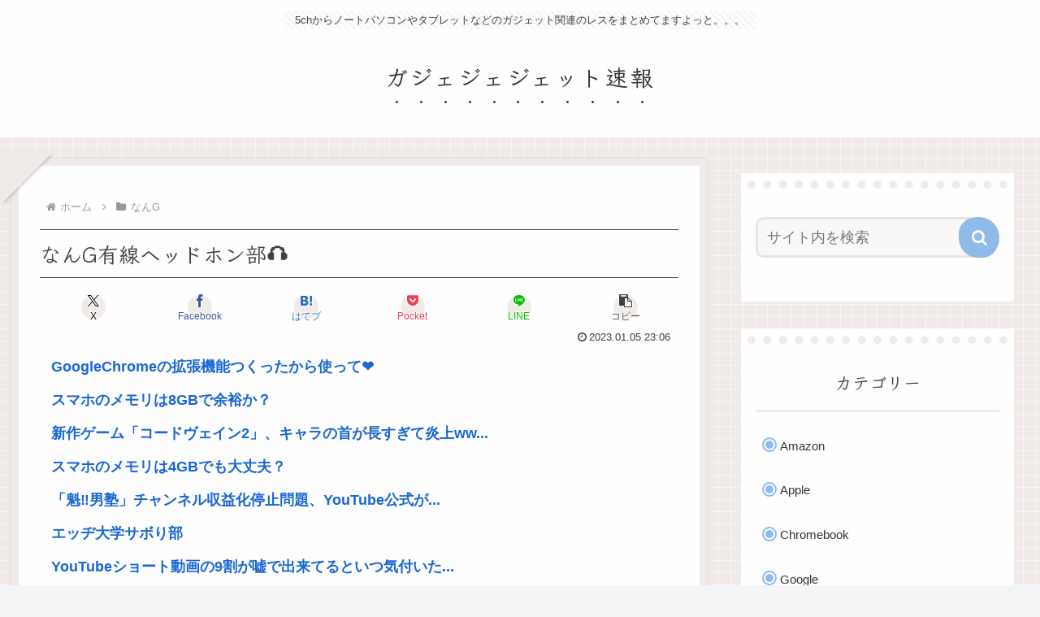

--- FILE ---
content_type: text/html; charset=utf-8
request_url: https://www.google.com/recaptcha/api2/aframe
body_size: 268
content:
<!DOCTYPE HTML><html><head><meta http-equiv="content-type" content="text/html; charset=UTF-8"></head><body><script nonce="4dK6jsFWKpFh3XJHAUtXRQ">/** Anti-fraud and anti-abuse applications only. See google.com/recaptcha */ try{var clients={'sodar':'https://pagead2.googlesyndication.com/pagead/sodar?'};window.addEventListener("message",function(a){try{if(a.source===window.parent){var b=JSON.parse(a.data);var c=clients[b['id']];if(c){var d=document.createElement('img');d.src=c+b['params']+'&rc='+(localStorage.getItem("rc::a")?sessionStorage.getItem("rc::b"):"");window.document.body.appendChild(d);sessionStorage.setItem("rc::e",parseInt(sessionStorage.getItem("rc::e")||0)+1);localStorage.setItem("rc::h",'1768447661705');}}}catch(b){}});window.parent.postMessage("_grecaptcha_ready", "*");}catch(b){}</script></body></html>

--- FILE ---
content_type: application/javascript
request_url: https://sync.shinobi.jp/v2/sync/ne?t=js&r=https%3A%2F%2Fx9.shinobi.jp%2Ftrack%3Fcid%3D453134535%26ref%3D%26jsref%3Dhttps%253A%252F%252Fgajejeje.com%252F15335%252F%26time%3D1768447659284%26x9uid%3Df42f076d-65a6-4f2f-8a98-aca786ff2f5d%26imuid%3Dnull%26picked%3D%257B%2522453134535-103%2522%253A%257B%2522language%2522%253A%2522en-US%2540posix%2522%252C%2522session_id%2522%253A%25226eb915e1-84f8-4869-86de-25406c29c494%2522%257D%257D%26callback%3D__chikayo__.callback.C_1768447659282_5261%26uid%3D
body_size: 27
content:
__chikayo__.callback.C_1768447659282_5261('6ff8366a-f78e-44b6-8b7d-9a2a562b3171');

--- FILE ---
content_type: text/javascript;charset=utf-8
request_url: https://rcm.shinobi.jp/r/00e83e99fc7f999d7ff0ce6c8aa7cd22
body_size: 12451
content:
if(! window.NT_RMD_AUD_ITEMS){window.NT_RMD_AUD_ITEMS = {};};(function(item){window.NT_RMD_AUD_ITEMS[item.source_key] = item;if(window.NT_RMD_AUD_CORE_ENGINE){window.NT_RMD_AUD_CORE_ENGINE.run();}})({"id":161371,"user_id":1710,"source_key":"00e83e99fc7f999d7ff0ce6c8aa7cd22","rss_feeds":[{"id":144659,"site_url":"https://logisoku.com","site_title":"ロジカル速報","favicon":"https://logisoku.com/wp-content/uploads/2020/04/cropped-android-chrome-512x512-1-32x32.png"},{"id":153377,"site_url":"https://nerdsoku.com","site_title":"ナード速報","favicon":"https://nerdsoku.com/wp-content/uploads/2021/04/cropped-android-chrome-512x512-1-32x32.png"},{"id":161568,"site_url":"https://u2chan.com","site_title":"うつーちゃんねる","favicon":"https://u2chan.com/wp-content/uploads/2022/08/cropped-favicon-32x32.jpg"}],"html_template":null,"carousel_settings":null,"popup_settings":null,"recommends":[{"id":1943900760,"title":"GoogleChromeの拡張機能つくったから使って❤","rssid":153377,"url":"https://nerdsoku.com/archives/110959","images":["https://nerdsoku.com/wp-content/uploads/2026/01/DpnP7veKp4cm1768445159.jpg","https://s.wordpress.com/mshots/v1/https%3A%2F%2Fwww.youtube.com%2Fwatch%3Fv%3DzYWOaxR73kw?w=160&h=90","https://lh3.googleusercontent.com/DEGt5GjhBJmH1-DqCQpbs7uRtGcWackYSNWJhx5CFFvXa2WsNvHTJD0_UjEmr_pg5cAo2wCF9BV9Yf2MsJPYnYKoNw=s128-rj-sc0x00ffffff","https://s.wordpress.com/mshots/v1/https%3A%2F%2Fwww.youtube.com%2Fwatch%3Fv%3DYx3kljuRc5Q?w=160&h=90"],"defaultimage":null,"content":"1 : 2026/01/15(木) 10:51:48.173 ID:dUK2Y2Hz0 https://chromewebstore.google.com/detail/ghostonthesearchbar/fdgogmhidfjhhmdjjppfmcckbdagkkje?authuser=0&hl=ja Googleなど８つの検索エンジンと、Wikipediaなど２０以上のサイト内検索機能にワンアクションでアクセス ４５回検索すると木が１本植えられるEcosia、検索のプライバシーが保護されるDuckDuckGo、もちろん安定のGoogle検索など、８つの検索エンジンの他にも、WIKIPEDIAやAMAZONなどのサイト内検索、インスタグラムやＹｏｕＴｕｂｅなどのＳＮＳ内検索まで、ほぼワンアクションで実行。 キーには複数の検索エンジンを割り当てることができます。 ぬりかべの審査が遅いからちょっと伸びてるこれ宣伝させてください❤ 2 : 2026/01/15(木) 10:52:38.443 ID:dUK2Y2Hz0 正直VIPかReddit以外で宣伝しても無意味だからRedditで宣伝しても怒られない所教えてほしい❤ 3 : 2026/01/15(木) 10:52:59.138 ID:MmvbldXh0 (´・ω・`)スマホぶっ壊れた 5 : 2026/01/15(木) 10:53:46.054 ID:dUK2Y2Hz0 &gt;&gt;3 マジで？　超やべぇじゃん 4 : 2026/01/15(木) 10:53:33.734 ID:jamXEiYj0 よくわからんけど ワンアクションで複数の検索エンジンで調べることができるってこと？ 6 : 2026/01/15(木) 10:55:15.578 ID:dUK2Y2Hz0 &gt;&gt;4 はいそうです。検索エンジンだけじゃなくてYouTubeとニコニコで同時検索とか、WIKIとQUORAで同時検索とかもできますよ ページ移動無しで検索バーを呼び出すだけってのもできるんで、その場合はワンアクションじゃないけどいちいちWIKIとかのページで単語検索するより楽だと思います。 7 : 2026/01/15(木) 10:56:26.363 ID:jamXEiYj0 つべとニコニコ同時検索は便利そう 8 : 2026/01","date":1768445160,"like":0,"rt":0,"hateb":0,"sitename":"ナード速報","subimage":null,"display_order":0},{"id":1943894746,"title":"スマホのメモリは8GBで余裕か？","rssid":144659,"url":"https://logisoku.com/249390","images":null,"defaultimage":null,"content":"1 : 2026/01/15(木) 10:33:44.48 ID:Ry9VL0nq0 税込19,900円 Blackview SHARK 6 - MonoBookmonobook.org 2 : 2026/01/15(木 […]","date":1768443431,"like":0,"rt":0,"hateb":0,"sitename":"ロジカル速報","subimage":"https://logisoku.com/wp-content/uploads/2026/01/XRyDimH4jTQl1768443430.jpg","display_order":0},{"id":1943898544,"title":"新作ゲーム「コードヴェイン2」、キャラの首が長すぎて炎上www","rssid":161568,"url":"https://u2chan.com/57945/","images":null,"defaultimage":null,"content":"1 : 2026/01/15(木) 11:07:23.444 ID:0sZOsDbrR https://news.denfaminicogamer.jp/kikakuthetower/260105u 2 : 2026/0 […]","date":1768443399,"like":0,"rt":0,"hateb":0,"sitename":"うつーちゃんねる","subimage":"https://u2chan.com/wp-content/uploads/2026/01/DGU43lmfYCoH1768443393.jpg","display_order":0},{"id":1943900761,"title":"スマホのメモリは4GBでも大丈夫？","rssid":153377,"url":"https://nerdsoku.com/archives/110956","images":["https://nerdsoku.com/wp-content/uploads/2026/01/BcW71b1ObwQZ1768442438.jpg","https://s.wordpress.com/mshots/v1/https%3A%2F%2Fmonobook.org%2Fwiki%2FOPPO_A5x?w=160&h=90","https://nerdsoku.com/wp-content/uploads/2026/01/cmEO7Xjn2zvI1768442440.jpg"],"defaultimage":null,"content":"1 : 2026/01/15(木) 10:04:59.85 ID:XHoYLaWo0 税込17,820円 OPPO A5x - MonoBook monobook.org 3 : 2026/01/15(木) 10:06:32.20 ID:T/XC0Bqj0 2台目3台目ならありだよな 4 : 2026/01/15(木) 10:06:40.39 ID:k426ciQ50 ゲームしないならな 5 : 2026/01/15(木) 10:06:52.86 ID:9+klcK9e0 メモリ4GBだと二段階認証できない 17 : 2026/01/15(木) 10:12:54.57 ID:Ir+x13Xm0 &gt;&gt;5 これ結構問題なのにね 何も知らない年配者こまるだろうに 35 : 2026/01/15(木) 10:37:35.59 ID:0hZQdBQU0 &gt;&gt;5 ほほう？知らんかった そりゃ困るな 36 : 2026/01/15(木) 10:37:54.73 ID:r7+pmuR80 &gt;&gt;5 マジかサブ機でも致命的やん 7 : 2026/01/15(木) 10:07:15.68 ID:vQ9IIlwV0 512MBあれば大丈夫ってこち亀で言ってた 8 : 2026/01/15(木) 10:07:16.69 ID:9+klcK9e0 二段階認証の認証コードを見るのにGmailアプリを開くと元のアプリがメモリ不足でタスクキルされてる 14 : 2026/01/15(木) 10:12:34.79 ID:sLHxQIfO0 &gt;&gt;8 これな 認証コードをコピペできない au公式アプリまじでクソ 9 : 2026/01/15(木) 10:07:47.69 ID:9+klcK9e0 6GBだと劇的に変わる 10 : 2026/01/15(木) 10:08:58.36 ID:6EOZZ0J20 そう、iPhoneならね 11 : 2026/01/15(木) 10:09:10.28 ID:7WVBduMq0 メモリとGPUはケチるな 12 : 2026/01/15(木) 10:09:31.75 ID:7WVBduMq0 CPUとカメラはケチれ 15 : 2026/01/15(木) 10:12:41.63 ID:XNC+iZfc0 検索と通話とメッセ","date":1768442441,"like":0,"rt":0,"hateb":0,"sitename":"ナード速報","subimage":null,"display_order":0},{"id":1943900762,"title":"「魁‼︎男塾」チャンネル収益化停止問題、YouTube公式が調査へ 「貴殿の対応に感謝する!!」","rssid":153377,"url":"https://nerdsoku.com/archives/110952","images":["https://nerdsoku.com/wp-content/uploads/2026/01/xvNPg4NiLe7k1768442435.jpg"],"defaultimage":null,"content":"1 : 2026/01/15(木) 10:02:24.85 ID:2tfxUudu0 「男塾」チャンネル収益化停止問題、YouTubeが調査へ　「貴殿の対応に感謝する!!」（ITmedia NEWS） https://news.yahoo.co.jp/articles/8a364703a4df2870063c155ac03972b2fea7002e 2 : 2026/01/15(木) 10:03:20.18 ID:Umw1PQHA0 調査！？いやすぐ解除しろよｗｗｗｗｗ 3 : 2026/01/15(木) 10:04:33.29 ID:cS5u8dbx0 そんなチャンネルあったのかよ 4 : 2026/01/15(木) 10:05:04.90 ID:cXA0sl0W0 知っているのか！？雷電！！ 5 : 2026/01/15(木) 10:05:57.20 ID:0ETVRFgJM 民明書房 ← デマの流布でNG 16 : 2026/01/15(木) 10:16:35.68 ID:RffT6HET0 &gt;&gt;5 あー、これかあ 6 : 2026/01/15(木) 10:08:10.37 ID:S6S3Q12b0 ネトウヨが好きな漫画 8 : 2026/01/15(木) 10:11:49.35 ID:r2h8gSmY0 もう一回リメイクでアニメ化しろ OPはYOASOBIかadoで頼む 10 : 2026/01/15(木) 10:13:39.43 ID:zh3vCxRH0 →ハーケンクロイツ丸 11 : 2026/01/15(木) 10:14:09.24 ID:VHtJUuKed 他の動画とバッティングしたんじゃね 著作権侵害を放置するからこうなる 12 : 2026/01/15(木) 10:14:13.06 ID:vRFpRkGd0 ＞＞「目を覚ませYouTube!!」「貴殿達こそ量産型のシステムで審査しているんじゃないのか??」 これは随分辛口だｗｗｗ 13 : 2026/01/15(木) 10:14:53.22 ID:8rsJIHPJ0 有名なところだから動くけど 無名が同じようにつぶやいてもなにもしないんだろうな 14 : 2026/01/15(木) 10:15:50.82 ID:LLK+MqqN0 ウクライナの戦況動画もことごとく削除されてたな 毎日戦","date":1768442436,"like":0,"rt":0,"hateb":0,"sitename":"ナード速報","subimage":null,"display_order":0},{"id":1943894747,"title":"エッヂ大学サボり部 ","rssid":144659,"url":"https://logisoku.com/249387","images":null,"defaultimage":null,"content":"1 : 2026/01/15(木) 10:11:14.882 ID:keJaLHuNB 大学行けてるか？ワイは行けてない 2 : 2026/01/15(木) 10:12:13.511 ID:K3HZ9vypT 授業少なす […]","date":1768441545,"like":0,"rt":0,"hateb":0,"sitename":"ロジカル速報","subimage":"https://logisoku.com/wp-content/uploads/2021/10/2.png","display_order":0},{"id":1943894748,"title":"YouTubeショート動画の9割が嘘で出来てるといつ気付いた？","rssid":144659,"url":"https://logisoku.com/249385","images":null,"defaultimage":null,"content":"1 : 2026/01/15(木) 08:39:36.03 ID:v54NS0MQ0 YouTubeショート元旦から毎日投稿してわかったバズる動画・死ぬ動画https://note.com/nemchan_nel/n/n […]","date":1768441542,"like":0,"rt":0,"hateb":0,"sitename":"ロジカル速報","subimage":"https://logisoku.com/wp-content/uploads/2026/01/xEEiOkX308Oc1768441541.jpg","display_order":0},{"id":1943898545,"title":"フィフィ「私の事利用してる辛い」河合ゆうすけ「両思いだし安心してよ」またもやLINE流出www","rssid":161568,"url":"https://u2chan.com/57938/","images":null,"defaultimage":null,"content":"1 : 2026/01/15(木) 09:59:05.875 ID:O2tVdhAjL 2 : 2026/01/15(木) 09:59:28.253 ID:O2tVdhAjL 3 : 2026/01/15(木) 09 […]","date":1768440656,"like":0,"rt":0,"hateb":0,"sitename":"うつーちゃんねる","subimage":"https://u2chan.com/wp-content/uploads/2026/01/ZKxXGDUXrX9q1768440646.jpg","display_order":0},{"id":1943898546,"title":"SNSで自分が変なコメント、変な投稿してないか不安にならない？","rssid":161568,"url":"https://u2chan.com/57932/","images":null,"defaultimage":null,"content":"1 : 2026/01/15(木) 09:31:09.482 ID:m8j0oI2x0 不安です 3 : 2026/01/15(木) 09:31:47.765 ID:i0i1Yz8IM 例えばどんな？ 4 : 2026/ […]","date":1768440644,"like":0,"rt":0,"hateb":0,"sitename":"うつーちゃんねる","subimage":"https://u2chan.com/wp-content/uploads/2026/01/g4Bs9XN0YfTI1768440643.jpg","display_order":0},{"id":1943889689,"title":"大手スマホメーカー社長「2026年はスマホ値上げの年に…性能競争は終わる」","rssid":153377,"url":"https://nerdsoku.com/archives/110949","images":["https://nerdsoku.com/wp-content/uploads/2026/01/CT7hTKFRRo181768439817.jpg"],"defaultimage":null,"content":"1 : 2026/01/15(木) 10:00:11.15 ID:ZWGPZ5aD0 Nothing共同創業者が示唆、2026年はスマホ値上げの年に　性能競争は終焉へ https://sumahodigest.com/?p=51661 スマートフォン価格の上昇が避けられない状況になりつつあります。Nothingの共同創業者でCEOのCarl Pei氏は、2026年に向けてスマートフォン市場が大きな転換点を迎えるとの見解を示しました。背景にあるのは、メモリ価格の急騰と、それに伴う業界構造の変化です。 メモリ価格の高騰で前提が崩れるスマホ業界 Pei氏はLinkedInやXへの投稿で、これまでスマートフォン業界を支えてきた前提が崩れたと説明しています。過去15年にわたり、メモリやディスプレイといった主要部品は、短期的な変動はあっても長期的には安くなる傾向がありました。そのため、価格を大きく上げることなく、毎年のようにスペックを向上させることが可能だったというわけです。 しかし2026年は状況が一変するとしています。メモリ価格が前例のない水準で高騰し、このモデルが成り立たなくなったことで、スマートフォン全体の価格上昇は避けられないとの見方を示しました。すでにSamsungやXiaomiなども、来年以降の端末価格が上がる可能性を示唆しています。 48 : 2026/01/15(木) 10:00:59.67 ID:Fg9ixc7L0 今のうちにGalaxy買っといた方がええか？ 50 : 2026/01/15(木) 10:02:00.40 ID:Nhz3abvO0 nothingのポジショントーク 51 : 2026/01/15(木) 10:02:05.50 ID:sKRSMeWg0 俺のスマホ四台同時に膨れてるのに…… 56 : 2026/01/15(木) 10:03:16.63 ID:i/6lV6I80 &gt;&gt;51 複数台持ちは少しずつ入れ替えてくもんだろw 52 : 2026/01/15(木) 10:02:07.72 ID:i/6lV6I80 おいおいXiaomi17ultra期待してんのによ 53 : 2026/01/15(木) 10:02:23.17 ID:OGwEu1QA0 同じXperia5年使ってるけどそろそろまずいか 54 : 2026/01/15","date":1768439818,"like":0,"rt":0,"hateb":0,"sitename":"ナード速報","subimage":null,"display_order":0},{"id":1943894749,"title":"普通のネット民「残クレはありえんわ、残クレやってる奴探して叩かなきゃ…」エッヂ民「別に選択肢のうちでしょ」","rssid":144659,"url":"https://logisoku.com/249382","images":null,"defaultimage":null,"content":"1 : 2026/01/15(木) 09:33:28.129 ID:3n7E4iTqu 何故… 2 : 2026/01/15(木) 09:33:41.145 ID:3n7E4iTqu 何故世間とこうも違うのか 3 : 2 […]","date":1768438825,"like":0,"rt":0,"hateb":0,"sitename":"ロジカル速報","subimage":"https://logisoku.com/wp-content/uploads/2021/10/2.png","display_order":0},{"id":1943886479,"title":"フィフィ（49）「行為中の動画はこの世に実在する」","rssid":161568,"url":"https://u2chan.com/57929/","images":null,"defaultimage":null,"content":"1 : 2026/01/15(木) 08:39:54.632 ID:1UE7cBfQ1 https://video.twimg.com/ext_tw_video/2011471237353250816/pu/vid/av […]","date":1768437104,"like":0,"rt":0,"hateb":0,"sitename":"うつーちゃんねる","subimage":"https://u2chan.com/wp-content/uploads/2026/01/SPBaT7Qedddy1768437103.jpg","display_order":0},{"id":1943889690,"title":"「ご自由にどうぞ」とエッチなDVDを公共の場に放置した疑い。防犯カメラで特定。67歳男を逮捕","rssid":153377,"url":"https://nerdsoku.com/archives/110946","images":["https://nerdsoku.com/wp-content/uploads/2026/01/pkvUTCyV4puY1768436155.jpg"],"defaultimage":null,"content":"1 : 2026/01/15(木) 09:01:50.73 ID:Uet5Ou+n0 「元気な男性ご自由にどうぞ」わいせつＤＶＤをコインランドリーやコンビニに置いた男を逮捕 わいせつなＤＶＤをコインランドリーなどに置いたとして、徳島県警少年女性安全対策課と小松島署は１４日、 徳島県美馬市脇町、建設会社役員の男（６７）をわいせつ電磁的記録記録媒体陳列容疑で逮捕した。容疑を否認しているという。 発表では、男は昨年１２月９日午前３時頃、小松島市小松島町内のコインランドリーの机上や、 同市堀川町のコンビニエンスストアの店舗内に、わいせつな画像や映像が記録され、 「元気な男性ご自由にどうぞ」と表示したＤＶＤ計２枚を置いた疑い。防犯カメラの画像などで男を特定した。県警が動機などを調べている。 https://www.yomiuri.co.jp/national/20260114-GYT1T00376/ 2 : 2026/01/15(木) 09:02:46.39 ID:GrAEN0kh0 今どきDVDでエ口を鑑賞すると思ってる悲しき67歳 7 : 2026/01/15(木) 09:04:21.33 ID:9fDbeTBQ0 &gt;&gt;2 エ口3次同人とかはDVDとかで売ってるだろ 17 : 2026/01/15(木) 09:06:49.85 ID:GrAEN0kh0 &gt;&gt;7 買ってるの老人だろ 3 : 2026/01/15(木) 09:02:49.25 ID:ZC/iDuqu0 誰が使ったかわからない中古品 なんかいるか 5 : 2026/01/15(木) 09:04:00.08 ID:ndVTFCUh0 警察は悪魔かよ 6 : 2026/01/15(木) 09:04:15.43 ID:2nKw89TK0 &gt;&gt;1 俺ならありがとうございますって大喜びしたけどな 8 : 2026/01/15(木) 09:04:51.57 ID:+ab+w7C80 やさしい人だよ 9 : 2026/01/15(木) 09:05:12.02 ID:RCYZWir0M ただの篤志家でワロタ 10 : 2026/01/15(木) 09:05:23.08 ID:b950sonA0 うちDVD再生できる機器が中古PCから取り外して外付けケースに入れたDVDマルチドライブしかないな","date":1768436157,"like":0,"rt":0,"hateb":0,"sitename":"ナード速報","subimage":null,"display_order":0},{"id":1943886480,"title":"Grok終了。イーロンマスク「ビキニや露出の多い服に編集できないようにした。有料会員含めてな」規制へ","rssid":161568,"url":"https://u2chan.com/57926/","images":null,"defaultimage":null,"content":"1 : 2026/01/15(木) 08:32:23.175 ID:o4bHtTxLL https://x.com/safety/status/2011573102485127562おわりや 2 : 2026/01/15 […]","date":1768435290,"like":0,"rt":0,"hateb":0,"sitename":"うつーちゃんねる","subimage":"https://u2chan.com/wp-content/uploads/2026/01/P21pYXHF6jPz1768435288.jpg","display_order":0},{"id":1943882557,"title":"最も使いにくいwindowsのOSwww","rssid":144659,"url":"https://logisoku.com/249380","images":null,"defaultimage":null,"content":"1 : 2026/01/15(木) 08:39:02.108 ID:mv3iv/xDS ぶっちぎりで11 2 : 2026/01/15(木) 08:39:11.330 ID:mv3iv/xDS このゴミなんとかなんないの […]","date":1768435272,"like":0,"rt":0,"hateb":0,"sitename":"ロジカル速報","subimage":"https://logisoku.com/wp-content/uploads/2026/01/ox0GbrQ426np1768435271.jpg","display_order":0},{"id":1943882558,"title":"アトピー患者がショート動画の「ステロイドは止めよう」を鵜呑みにした結果w→","rssid":144659,"url":"https://logisoku.com/249377","images":null,"defaultimage":null,"content":"1 : 2026/01/15(木) 08:43:46.08 ID:otKJMZXaM https://sakechazuke.com/sakechazuke.com 2 : 2026/01/15(木) 08:44:29. […]","date":1768435270,"like":0,"rt":0,"hateb":0,"sitename":"ロジカル速報","subimage":"https://logisoku.com/wp-content/uploads/2026/01/UIepIfXfllx31768435269.jpg","display_order":0},{"id":1943876309,"title":"玉川、水を受けてもブチギレ","rssid":161568,"url":"https://u2chan.com/57923/","images":null,"defaultimage":null,"content":"1 : 2026/01/15(木) 08:00:36.946 ID:1e5G4RSap ■イラン反政府デモ 死者3000人以上に■高市総理が与党幹部に”衆院解散”を伝達…宮城１区に立候補予定の4人を取材■シニア世代の起業 […]","date":1768433455,"like":0,"rt":0,"hateb":0,"sitename":"うつーちゃんねる","subimage":"https://u2chan.com/wp-content/uploads/2022/08/thumb.jpg","display_order":0},{"id":1943878399,"title":"ネトフリのWBC独占放送、日本が不満と米紙報道「多くの子どもが大谷から刺激を受ける機会を奪われた」","rssid":153377,"url":"https://nerdsoku.com/archives/110943","images":["https://s.wordpress.com/mshots/v1/https%3A%2F%2Fnews.yahoo.co.jp%2Farticles%2F1425ce7e59d8774f701e57d244727c31177bec0d?w=160&h=90","https://nerdsoku.com/wp-content/uploads/2026/01/r9QZpGxQOs4Z1768432550.jpg"],"defaultimage":null,"content":"1 : 2026/01/15(木) 07:53:34.79 ID:F8+AQTl+0 ネットフリックスのWBC独占放送、日本が不満と米紙報道「日本では比較的新しい概念」 米紙ニューヨーク・ポスト電子版は12日（日本時間13日）、3月に開催される第6回WBCをネットフリックスが日本で独占放送することについて 「日本はネットフリックスのWBC独占放送に不満」と題した記事を掲載した。 WBCの日本戦はこれまで地上波で放送されていたが、今大会は米動画配信大手のネットフリックスが約150億円もの 資金を投入して全試合の独占放送権を取得した。 「テレビでのスポーツ観戦にお金を払うこと、そもそもテレビで何かを見るためにお金を払うこと自体が、日本では比較的新しい概念である。 野球やサッカーの放送は近年、徐々に有料サービスに移行しつつあるが、主要な国際大会の代表戦は無料で視聴できる状態が続いている」 と現状を伝えた。「日本では、ネットフリックスの金額は比較的安い。広告付きプランは月額6ドル以下、標準サービスでも10ドル以下だが、 価格が問題ではない」とし「年配のファンがネットフリックスを導入できるだろうか？　WBCを観戦できる子どもが減り、 大谷がかつてイチローが世界に挑む姿を見て刺激を受けたように、多くの子どもが大谷から刺激を受ける機会を奪われないだろうか？」 と懸念点を挙げた。 ネットフリックスのWBC独占放送、日本が不満と米紙報道「日本では比較的新しい概念」（日刊スポーツ） - Yahoo!ニュース 　米紙ニューヨーク・ポスト電子版は12日（日本時間13日）、3月に開催される第6回WBCをネットフリックスが日本で独占放送することについて「日本はネットフリックスのWBC独占放送に不満」と題した記事 news.yahoo.co.jp 2 : 2026/01/15(木) 07:54:47.82 ID:J4tmJMt/0 良いんじゃないのカネ払ってまで観たく無いという事だよ 3 : 2026/01/15(木) 07:54:51.29 ID:V+9T2TfK0 不平不満を言うよりも 4 : 2026/01/15(木) 07:55:32.59 ID:ipFtHW880 ありがとうアメリカ 5 : 2026/01/15(木) 07:55:35.35 ID:P+LgmF2E0 子供は野球なんか","date":1768432551,"like":0,"rt":0,"hateb":0,"sitename":"ナード速報","subimage":null,"display_order":0},{"id":1943876310,"title":"〒270-2203 千葉県松戸市六高台2-78-3 在住の長谷川亮太と唐澤貴洋56す","rssid":161568,"url":"https://u2chan.com/57921/","images":null,"defaultimage":null,"content":"1 : 2026/01/15(木) 07:01:30.406 ID:REv509/up おはようございます。 2 : 2026/01/15(木) 07:01:46.791 ID:8HGY.iiuK おはようございます 3 […]","date":1768430782,"like":0,"rt":0,"hateb":0,"sitename":"うつーちゃんねる","subimage":"https://u2chan.com/wp-content/uploads/2026/01/ltJc6DhE2MIe1768430781.jpg","display_order":0},{"id":1943865071,"title":"友人宅にスマホを置き、性的な部分を隠し撮りしようとした男子大学生逮捕","rssid":161568,"url":"https://u2chan.com/57918/","images":null,"defaultimage":null,"content":"1 : 2026/01/15(木) 06:40:21.602 ID:AdSvsyNpZ 男性友人宅に侵入し、スマートフォンで友人の性的な部分を隠し撮りしようとした疑いで、22歳の男子大学生が逮捕されました。 住居侵入と性 […]","date":1768428073,"like":0,"rt":0,"hateb":0,"sitename":"うつーちゃんねる","subimage":"https://u2chan.com/wp-content/uploads/2026/01/EAHhF5wpWYtx1768428072.jpg","display_order":0},{"id":1943861300,"title":"おまえらワイ作のMP3アプリいるか？","rssid":144659,"url":"https://logisoku.com/249374","images":null,"defaultimage":null,"content":"1 : 2026/01/15(木) 06:00:15.837 ID:/jkufqSNo 1.いる → 晒す2.いらん → 晒さない 4 : 2026/01/15(木) 06:04:35.591 ID:eK181Aaht […]","date":1768426272,"like":0,"rt":0,"hateb":0,"sitename":"ロジカル速報","subimage":"https://logisoku.com/wp-content/uploads/2021/10/2.png","display_order":0},{"id":1943855301,"title":"フィフィ「1度同意なしの性行為に及ばれて中絶を覚悟したことがある」自身のライブにて","rssid":161568,"url":"https://u2chan.com/57915/","images":null,"defaultimage":null,"content":"1 : 2026/01/15(木) 04:42:42.137 ID:iuepDmcYs 取り急ぎ 3 : 2026/01/15(木) 04:43:37.741 ID:LkJifCrHr もうやめてくれよ 5 : 2026 […]","date":1768422682,"like":0,"rt":0,"hateb":0,"sitename":"うつーちゃんねる","subimage":"https://u2chan.com/wp-content/uploads/2026/01/oE54UoaTgoED1768422680.jpg","display_order":0},{"id":1943852661,"title":"政治系ずんだもん動画、YouTubeから全削除へw","rssid":144659,"url":"https://logisoku.com/249372","images":null,"defaultimage":null,"content":"1 : 2026/01/15(木) 04:20:55.530 ID:w.UsAUMFi https://x.com/t_zunko/status/2011119120327274806衆議院の解散の話が出てますが、特に個 […]","date":1768420865,"like":0,"rt":0,"hateb":0,"sitename":"ロジカル速報","subimage":"https://logisoku.com/wp-content/uploads/2026/01/gkeAikksVJ3a1768420865.jpg","display_order":0},{"id":1943849385,"title":"無趣味すぎて5ch以外やることないワイになんか提案して","rssid":153377,"url":"https://nerdsoku.com/archives/110940","images":["https://nerdsoku.com/wp-content/uploads/2026/01/OVFTKaKP4rYX1768420009.jpg"],"defaultimage":null,"content":"1 : 2026/01/15(木) 04:20:16.05 ID:xFW4Q7+o0 趣味なし、唯一やること5ch(歴10年) 部屋は賃貸で元からあるクーラーとIH以外には椅子とベッドしかない 調理器具はフライパンのみ、皿は惣菜の容器、料理は肉焼くくらい 仕事帰りにその晩と朝のメシを買う 私服はスラックスとTシャツ以外持ってない 洗濯はコインランドリーとクリーニング 行きたいところもない 子供の頃から家族旅行でどっか行っても車に残ること多かった TikTokはたまに見るけど興味惹かれることなし YouTubeは見ない M1の優勝者の動画見ても幼稚としか思えない 音楽は聴かない、イヤホンもない 性欲はある風俗は5年前に一度行った オ●ニーはするけど好きなセクシー女優はいない 職場で好きな女もいない 髪洗うのもボディソープ ドライヤーはない 季節のイベントなど参加することなし 新年になるのもただ週や月が変わるのと同じ感覚 友達はいない 2 : 2026/01/15(木) 04:20:38.04 ID:xFW4Q7+o0 こんんなワイが楽しめるもの頼むわ 3 : 2026/01/15(木) 04:22:17.99 ID:TC+kI+7G0 興味のあるものは無いの？ 例えば釣りとか旅行とか 4 : 2026/01/15(木) 04:23:42.72 ID:xFW4Q7+o0 &gt;&gt;3 ないなー 釣り→魚釣るだけ、で？ 旅行→美しい風景、建造物、文化に心惹かれない、で？ 5 : 2026/01/15(木) 04:23:54.89 ID:Lw0H7O1I0 イッチは何歳？ 8 : 2026/01/15(木) 04:24:42.29 ID:xFW4Q7+o0 &gt;&gt;5 30 7 : 2026/01/15(木) 04:24:27.47 ID:xFW4Q7+o0 あらゆるものが始める前から「で？」という感想 9 : 2026/01/15(木) 04:26:08.66 ID:g3iduvaKd 何もないやつにはレスもつかんのやぞ 諦メロン 11 : 2026/01/15(木) 04:27:41.33 ID:xFW4Q7+o0 美味しいもの→美味しいよね、で？ 12 : 2026/01/15(木) 04:27:55.68 ID:8RcEa/qU0 チャッピーに聞こう ","date":1768420010,"like":0,"rt":0,"hateb":0,"sitename":"ナード速報","subimage":null,"display_order":0},{"id":1943855302,"title":"【驚愕】ヤバすぎる露出狂ジジイin  現るwww","rssid":161568,"url":"https://u2chan.com/57912/","images":null,"defaultimage":null,"content":"1 : 2026/01/15(木) 03:48:41.627 ID:RNz0KSv9c https://x.com/kazu68623922 2 : 2026/01/15(木) 03:49:19.941 ID:RNz0K […]","date":1768419967,"like":0,"rt":0,"hateb":0,"sitename":"うつーちゃんねる","subimage":"https://u2chan.com/wp-content/uploads/2026/01/Ieca32KONVBR1768419966.jpg","display_order":0},{"id":1943852662,"title":"今のエッヂ、なんだか層がおかしい","rssid":144659,"url":"https://logisoku.com/249369","images":null,"defaultimage":null,"content":"1 : 2026/01/15(木) 04:08:20.895 ID:mP6.X51eK 専門板に張り付いてるようなガチ老人とyoutubeキッズ増えたよな会話にならない 2 : 2026/01/15(木) 04:09:4 […]","date":1768419032,"like":0,"rt":0,"hateb":0,"sitename":"ロジカル速報","subimage":"https://logisoku.com/wp-content/uploads/2021/10/2.png","display_order":0},{"id":1943848008,"title":"コンビニなどに「わいせつDVD」を置いた疑い 美馬市の会社役員を逮捕【徳島】","rssid":161568,"url":"https://u2chan.com/57909/","images":null,"defaultimage":null,"content":"1 : 2026/01/15(木) 03:34:51.387 ID:1KjwLI8xi 県内に住む成人女性のわいせつな画像や動画を記録したDVDを、小松島市内のコンビニエンスストアなどに置き、不特定多数の客が閲覧できるよ […]","date":1768417328,"like":0,"rt":0,"hateb":0,"sitename":"うつーちゃんねる","subimage":"https://u2chan.com/wp-content/uploads/2026/01/8Vpdr7I2yt7I1768417327.jpg","display_order":0},{"id":1943841986,"title":"なんg深夜のお散歩部","rssid":153377,"url":"https://nerdsoku.com/archives/110937","images":["https://nerdsoku.com/wp-content/uploads/2026/01/VjlXcUs9Dt521768415442.jpg","https://nerdsoku.com/wp-content/uploads/2026/01/Q29CQHvew6N41768415445.jpg","https://nerdsoku.com/wp-content/uploads/2026/01/CByVIihp8JwQ1768415448.jpg","https://nerdsoku.com/wp-content/uploads/2026/01/rDjxMfJeovWh1768415450.jpg","https://nerdsoku.com/wp-content/uploads/2026/01/2zyxiW2zkhUR1768415453.jpg","https://nerdsoku.com/wp-content/uploads/2026/01/6dd78lFYNaKz1768415456.jpg","https://nerdsoku.com/wp-content/uploads/2026/01/epjHvuncBXWm1768415458.jpg","https://nerdsoku.com/wp-content/uploads/2026/01/EpP5gRs3uvt61768415460.jpg","https://nerdsoku.com/wp-content/uploads/2026/01/lT8RydLl5i8J1768415463.jpg"],"defaultimage":null,"content":"1 : 2026/01/15(木) 03:01:04.40 ID:buXBjGcf0 さぁ！今日も始まりました なんg深夜のお散歩部！ 本日はなんと田舎編です！ 2 : 2026/01/15(木) 03:01:28.66 ID:buXBjGcf0 てか寒っ！ 現在7℃です！ 3 : 2026/01/15(木) 03:02:14.18 ID:buXBjGcf0 この時間にご飯を食べてしまった罪悪感により散歩を決行した模様 4 : 2026/01/15(木) 03:02:27.38 ID:FhtGGcE80 明るいなあ ワイ田舎住みやから周り真っ暗やで 何も見えん 5 : 2026/01/15(木) 03:02:55.78 ID:buXBjGcf0 &gt;&gt;4 街灯がないレベルは散歩怖すぎて無理やな 8 : 2026/01/15(木) 03:03:49.37 ID:FhtGGcE80 &gt;&gt;5 街灯もチラホラあるかないか程度やな 熊とか来てもガチで気付かん 風邪ひかんようにな 12 : 2026/01/15(木) 03:05:27.08 ID:buXBjGcf0 &gt;&gt;6 ワイも入ったけどお散歩してるで！ &gt;&gt;7 街灯ないと怖いンゴ &gt;&gt;8 お気遣いさんくすやで！ 熊はガチむりやわ ワイは福岡やから熊でらんで良かった 6 : 2026/01/15(木) 03:03:24.02 ID:Q39QwNvm0 お風呂入っちゃったからもう出来ないや 7 : 2026/01/15(木) 03:03:45.85 ID:UkvGpMSy0 明るすぎやろ もっと住宅街とかディープなとこ歩けよ 9 : 2026/01/15(木) 03:04:04.04 ID:buXBjGcf0 ここで光々と輝くはソフトバンクショップ！ 駐車場もそれなりに広い！ 10 : 2026/01/15(木) 03:04:27.93 ID:/N+5HOk10 九州のどこや 11 : 2026/01/15(木) 03:05:06.75 ID:2vT6o8v90 車で20分くらいのとこやんけ草 熊はおらんな 13 : 2026/01/15(木) 03:06:16.42 ID:buXBjGcf0 &gt;&gt;10 福岡や！ なんか九州て分かるものあった？ &gt;&g","date":1768415469,"like":0,"rt":0,"hateb":0,"sitename":"ナード速報","subimage":null,"display_order":0},{"id":1943848009,"title":"どう見てもキッズにしか見えない30歳無職が強盗殺人で無期懲役判決","rssid":161568,"url":"https://u2chan.com/57906/","images":null,"defaultimage":null,"content":"1 : 2026/01/15(木) 02:55:47.839 ID:d9YvM5hUp 伊那市で2022年、女性を殺害して通帳などを奪ったとされる男に、長野地方裁判所は無期懲役を言い渡しました。 無期懲役の判決を受けたの […]","date":1768415408,"like":0,"rt":0,"hateb":0,"sitename":"うつーちゃんねる","subimage":"https://u2chan.com/wp-content/uploads/2026/01/rbybJ3ekD5321768415406.jpg","display_order":0},{"id":1943845227,"title":"エッヂについて詳しく教えて欲しい","rssid":144659,"url":"https://logisoku.com/249367","images":null,"defaultimage":null,"content":"1 : 2026/01/15(木) 02:34:27.152 ID:LTrKqIEts おんJから来た 2 : 2026/01/15(木) 02:34:57.720 ID:eEDMRUpL5 安倍晋三さえ覚えときゃいい […]","date":1768413695,"like":0,"rt":0,"hateb":0,"sitename":"ロジカル速報","subimage":"https://logisoku.com/wp-content/uploads/2021/10/2.png","display_order":0}],"name":"gajejeje-text","note":"","line":"0","sort_type":"published_date","limit":30,"template":"one-line","theme":"","title_color":"","title_bg_color":"","article_text_color":"","article_bg_color":"","border_color":"","border_width":0,"border_radius":0,"count_color":"","count_bg_color":"","article_size":0,"image_size":{"article_image_size":"0","article_image_vertical_size":"0"},"display_adjustment":{"display_adjustment":"default","display_adjustment_size":0,"display_vertical_size":0},"target_blank":1,"display_publishdate":0,"display_share":0,"display_content":1,"admaxlite":0,"sensitive_judge":0,"sensitive_at":1751431557000,"created_at":1660502189000,"updated_at":1768446326000,"use_display_priority":false,"hide_future_article":false,"article_take_days":0,"theme_id":0,"title_bg_opacity":"1","count_bg_opacity":"1","article_vertical_size":0,"display_effect":"","font_size":"default","icon_show":false,"icon_url":"","favicon_show":false,"ranking_show":false,"new_show":false,"new_time":1440,"title_show":"title","title_count":30,"margin_top":6,"margin_bottom":16,"margin_left":6,"margin_right":6,"display_publishtime":false,"rss_image_only":false,"new_color":"#ff0000","min_article_width":0,"date_color":"","col_size":0,"user_life":387680630,"use_ssl":false,"mouse_over":false,"version":2.0});

--- FILE ---
content_type: text/javascript;charset=utf-8
request_url: https://rcm.shinobi.jp/r/83b883c484fa942e3e603a77f1e3b553
body_size: 5628
content:
if(! window.NT_RMD_AUD_ITEMS){window.NT_RMD_AUD_ITEMS = {};};(function(item){window.NT_RMD_AUD_ITEMS[item.source_key] = item;if(window.NT_RMD_AUD_CORE_ENGINE){window.NT_RMD_AUD_CORE_ENGINE.run();}})({"id":161372,"user_id":1710,"source_key":"83b883c484fa942e3e603a77f1e3b553","rss_feeds":[{"id":141778,"site_url":"https://0matome.com/recommend.html","site_title":"おまとめ : おすすめ","favicon":"https://0matome.com/favicon.ico"},{"id":153298,"site_url":"https://jadeshiny.com","site_title":"翡翠速報","favicon":"https://jadeshiny.com/wp-content/uploads/2021/07/cropped-android-chrome-512x512-1-32x32.png"}],"html_template":null,"carousel_settings":null,"popup_settings":null,"recommends":[{"id":1943898561,"title":"カービィ作品のtier表、完成www","rssid":153298,"url":"https://jadeshiny.com/%e3%81%aa%e3%82%93g/%e3%82%ab%e3%83%bc%e3%83%93%e3%82%a3%e4%bd%9c%e5%93%81%e3%81%aetier%e8%a1%a8%e3%80%81%e5%ae%8c%e6%88%90www/","images":null,"defaultimage":null,"content":"1 名前:番組の途中ですが翡翠の名無しがお送りします 投稿日時:2026/01/15(木) 11:32:38.91 ID:cMcrMQiN0 異論はないやろ 2 名前:番組の途中ですが翡翠の名無しがお送りします 投稿日時 […]","date":1768445180,"like":0,"rt":0,"hateb":0,"sitename":"翡翠速報","subimage":"https://jadeshiny.com/wp-content/uploads/2026/01/6vI3lDUQTR9a1768445180.jpg","display_order":0},{"id":1943898562,"title":"アーケードゲームの1プレイ（100円）の利益、6円","rssid":153298,"url":"https://jadeshiny.com/%e5%ab%8c%e5%84%b2/%e3%82%a2%e3%83%bc%e3%82%b1%e3%83%bc%e3%83%89%e3%82%b2%e3%83%bc%e3%83%a0%e3%81%ae1%e3%83%97%e3%83%ac%e3%82%a4%ef%bc%88100%e5%86%86%ef%bc%89%e3%81%ae%e5%88%a9%e7%9b%8a%e3%80%816%e5%86%86/","images":null,"defaultimage":null,"content":"1 名前:番組の途中ですが翡翠の名無しがお送りします 投稿日時:2026/01/15(木) 10:32:35.44 ID:LG6f98UO0 1プレイ（100円）あたりの営業利益は平均で6円であり、その厳しさが伺える。コ […]","date":1768443309,"like":0,"rt":0,"hateb":0,"sitename":"翡翠速報","subimage":"https://jadeshiny.com/wp-content/uploads/2026/01/mSeMoRynRGxs1768443308.jpg","display_order":0},{"id":1943898563,"title":"歌手「Cocco」の魅力","rssid":153298,"url":"https://jadeshiny.com/news/%e6%ad%8c%e6%89%8b%e3%80%8ccocco%e3%80%8d%e3%81%ae%e9%ad%85%e5%8a%9b/","images":null,"defaultimage":null,"content":"1 名前:番組の途中ですが翡翠の名無しがお送りします 投稿日時:2026/01/15(木) 09:27:14.63 ID:aLG1gyw80 感性がすごいよhttps://greta.5ch.net/ 2 名前:番組の途 […]","date":1768440704,"like":0,"rt":0,"hateb":0,"sitename":"翡翠速報","subimage":"https://jadeshiny.com/wp-content/uploads/2021/07/cropped-android-chrome-512x512-1.png","display_order":0},{"id":1943889502,"title":"ゲーム制作者「ガキが世界救います」←もう止めろよ","rssid":141778,"url":"https://0matome.com/p/p8a40b021a9c65e601b2bb2ef21694284.html","images":["https://livedoor.blogimg.jp/chaos2ch/imgs/f/a/fac3b667-s.png"],"defaultimage":null,"content":"ゲーム制作者「ガキが世界救います」←もう止めろよ カオスちゃんねる","date":1768438676,"like":0,"rt":0,"hateb":0,"sitename":"おまとめ : おすすめ","subimage":null,"display_order":0},{"id":1943889503,"title":"【悲報】俺「新築のトイレは和式にしよう。」嫁「嫌ああああああ！！！」メリットを説明しても納得しないんだが！→！","rssid":141778,"url":"https://0matome.com/p/pc734d796f6da6e921aac4f34463e8980.html","images":["https://livedoor.blogimg.jp/worldfusigi/imgs/a/9/a9e40260-s.jpg"],"defaultimage":null,"content":"【悲報】俺「新築のトイレは和式にしよう。」嫁「嫌ああああああ！！！」メリットを説明しても納得しないんだが！→！ 不思議.net - 5ch(2ch)まとめサイト","date":1768438433,"like":0,"rt":0,"hateb":0,"sitename":"おまとめ : おすすめ","subimage":null,"display_order":0},{"id":1943889504,"title":"【悲報】女さん「生活費折半とか言われたからプロポーズ断ったｗ」→！","rssid":141778,"url":"https://0matome.com/p/pbbffb2acab36989d8aa455e58d846d17.html","images":["https://livedoor.blogimg.jp/worldfusigi/imgs/9/e/9e879c21-s.jpg"],"defaultimage":null,"content":"【悲報】女さん「生活費折半とか言われたからプロポーズ断ったｗ」→！ 不思議.net - 5ch(2ch)まとめサイト","date":1768438432,"like":0,"rt":0,"hateb":0,"sitename":"おまとめ : おすすめ","subimage":null,"display_order":0},{"id":1943886509,"title":"ワイの去年のSwitchのプレイ時間、発表されてしまう！","rssid":153298,"url":"https://jadeshiny.com/%e3%81%aa%e3%82%93g/%e3%83%af%e3%82%a4%e3%81%ae%e5%8e%bb%e5%b9%b4%e3%81%aeswitch%e3%81%ae%e3%83%97%e3%83%ac%e3%82%a4%e6%99%82%e9%96%93%e3%80%81%e7%99%ba%e8%a1%a8%e3%81%95%e3%82%8c%e3%81%a6%e3%81%97%e3%81%be%e3%81%86/","images":null,"defaultimage":null,"content":"1 名前:番組の途中ですが翡翠の名無しがお送りします 投稿日時:2026/01/15(木) 09:19:07.88 ID:6m5jsTx40 1年で93時間プレイしていた模様結構遊んだなあ 2 名前:番組の途中ですが翡翠 […]","date":1768437954,"like":0,"rt":0,"hateb":0,"sitename":"翡翠速報","subimage":"https://jadeshiny.com/wp-content/uploads/2026/01/sWWi32XdANvs1768437939.jpg","display_order":0},{"id":1943889505,"title":"店員「会計は1万4千円です」先輩「お前ら1,000円づつ出せ」ワイ「（は？）」⇒結果！","rssid":141778,"url":"https://0matome.com/p/p5d4b6141840f86e18950d60746040b98.html","images":["https://livedoor.blogimg.jp/worldfusigi/imgs/d/4/d4b10905-s.jpg"],"defaultimage":null,"content":"店員「会計は1万4千円です」先輩「お前ら1,000円づつ出せ」ワイ「（は？）」⇒結果！ 不思議.net - 5ch(2ch)まとめサイト","date":1768434714,"like":0,"rt":0,"hateb":0,"sitename":"おまとめ : おすすめ","subimage":null,"display_order":0},{"id":1943889506,"title":"【悲報画像】女さん「”良い人止まり”な人が一番やりがちなこと、これです･････」→！","rssid":141778,"url":"https://0matome.com/p/pb1d33c94409ab9482c8af50e2053ef46.html","images":["https://livedoor.blogimg.jp/worldfusigi/imgs/8/3/837b3739-s.jpg"],"defaultimage":null,"content":"【悲報画像】女さん「”良い人止まり”な人が一番やりがちなこと、これです･････」→！ 不思議.net - 5ch(2ch)まとめサイト","date":1768434713,"like":0,"rt":0,"hateb":0,"sitename":"おまとめ : おすすめ","subimage":null,"display_order":0},{"id":1943876324,"title":"ゲームは大作しか買わない奴って賢いよな","rssid":153298,"url":"https://jadeshiny.com/vip/%e3%82%b2%e3%83%bc%e3%83%a0%e3%81%af%e5%a4%a7%e4%bd%9c%e3%81%97%e3%81%8b%e8%b2%b7%e3%82%8f%e3%81%aa%e3%81%84%e5%a5%b4%e3%81%a3%e3%81%a6%e8%b3%a2%e3%81%84%e3%82%88%e3%81%aa/","images":null,"defaultimage":null,"content":"1 名前:番組の途中ですが翡翠の名無しがお送りします 投稿日時:2026/01/15(木) 08:13:44.084 ID:IZCD2umW0 どうせ時間潰れるならより面白いゲームに狙い絞った方がいいに決まってる 3 名 […]","date":1768434350,"like":0,"rt":0,"hateb":0,"sitename":"翡翠速報","subimage":"https://jadeshiny.com/wp-content/uploads/2021/07/cropped-android-chrome-512x512-1.png","display_order":0},{"id":1943889507,"title":"韓国人の女と付き合ってるけど質問ある？","rssid":141778,"url":"https://0matome.com/p/p94fb5c30fd5528c559ae20fcbdd76640.html","images":["http://shitsumonaru.com/wordpress/wp-content/uploads/2025/11/3770832_s-300x300.jpg"],"defaultimage":null,"content":"韓国人の女と付き合ってるけど質問ある？ 為になる？質問ある？まとめ","date":1768434233,"like":0,"rt":0,"hateb":0,"sitename":"おまとめ : おすすめ","subimage":null,"display_order":0},{"id":1943889508,"title":"人間の営みが鳥の形状を変える。たった2年で起きたクチバシの変化","rssid":141778,"url":"https://0matome.com/p/p1675dfd88493c11f5c73c10d10e57daa.html","images":["https://karapaia.com/wp-content/uploads/2026/01/1-40.jpg"],"defaultimage":null,"content":"人間の営みが鳥の形状を変える。たった2年で起きたクチバシの変化 カラパイア","date":1768433873,"like":0,"rt":0,"hateb":0,"sitename":"おまとめ : おすすめ","subimage":null,"display_order":0},{"id":1943889509,"title":"三大正直よく分からない地域「兵庫の真ん中」「北海道のほぼ全て」あと一つは？","rssid":141778,"url":"https://0matome.com/p/pcffc80399d86e7b72f7e860b355cc286.html","images":["http://livedoor.blogimg.jp/nwknews/imgs/8/6/868a6ca7-s.jpg"],"defaultimage":null,"content":"三大正直よく分からない地域「兵庫の真ん中」「北海道のほぼ全て」あと一つは？ 哲学ニュースnwk","date":1768433156,"like":0,"rt":0,"hateb":0,"sitename":"おまとめ : おすすめ","subimage":null,"display_order":0},{"id":1943876325,"title":"友人宅に侵入しスマホで隠し撮りか    設置する際に自らの容姿が映り込む    22歳男子大学生を逮捕","rssid":153298,"url":"https://jadeshiny.com/%e5%ab%8c%e5%84%b2/%e5%8f%8b%e4%ba%ba%e5%ae%85%e3%81%ab%e4%be%b5%e5%85%a5%e3%81%97%e3%82%b9%e3%83%9e%e3%83%9b%e3%81%a7%e9%9a%a0%e3%81%97%e6%92%ae%e3%82%8a%e3%81%8b-%e8%a8%ad%e7%bd%ae%e3%81%99%e3%82%8b%e9%9a%9b/","images":null,"defaultimage":null,"content":"1 名前:番組の途中ですが翡翠の名無しがお送りします 投稿日時:2026/01/15(木) 07:41:31.29 ID:YnGqaWe30 男性友人宅に侵入し、スマートフォンで友人の性的な部分を隠し撮りしようとした疑い […]","date":1768431690,"like":0,"rt":0,"hateb":0,"sitename":"翡翠速報","subimage":"https://jadeshiny.com/wp-content/uploads/2026/01/jNync8j00yE01768431689.jpg","display_order":0},{"id":1943878186,"title":"お前ら「主語がでかい」アホワイ「主語ってなんやねん…」お前ら「えぇ…」","rssid":141778,"url":"https://0matome.com/p/p5f663915158d5d1fc42231c2db88d4d1.html","images":["https://livedoor.blogimg.jp/chaos2ch/imgs/d/a/da3a9d5c-s.png"],"defaultimage":null,"content":"お前ら「主語がでかい」アホワイ「主語ってなんやねん…」お前ら「えぇ…」 カオスちゃんねる","date":1768431236,"like":0,"rt":0,"hateb":0,"sitename":"おまとめ : おすすめ","subimage":null,"display_order":0},{"id":1943878187,"title":"【画像】絵師さん「胸の大きい女の体型はリアルではこんなもん」･･･････ｶｷｶｷｶｷ→ｗ","rssid":141778,"url":"https://0matome.com/p/pc010b0c0285e73c2b23a46f8f02aff34.html","images":["https://livedoor.blogimg.jp/worldfusigi/imgs/1/5/159ece2e-s.jpg"],"defaultimage":null,"content":"【画像】絵師さん「胸の大きい女の体型はリアルではこんなもん」･･･････ｶｷｶｷｶｷ→ｗ 不思議.net - 5ch(2ch)まとめサイト","date":1768430995,"like":0,"rt":0,"hateb":0,"sitename":"おまとめ : おすすめ","subimage":null,"display_order":0},{"id":1943878188,"title":"【悲報】ワイ、職場の女上司に誘惑されて手を出してしまう！！→","rssid":141778,"url":"https://0matome.com/p/pc667be6cb40739e1a78adf161d877382.html","images":["https://livedoor.blogimg.jp/worldfusigi/imgs/8/d/8d3386c6-s.jpg"],"defaultimage":null,"content":"【悲報】ワイ、職場の女上司に誘惑されて手を出してしまう！！→ 不思議.net - 5ch(2ch)まとめサイト","date":1768430994,"like":0,"rt":0,"hateb":0,"sitename":"おまとめ : おすすめ","subimage":null,"display_order":0},{"id":1943878189,"title":"子供の算数力を伸ばすゲームが判明","rssid":141778,"url":"https://0matome.com/p/p6eaeb1c160cce03141104032ebe2cfcd.html","images":null,"defaultimage":null,"content":"子供の算数力を伸ばすゲームが判明 ナゾロジー","date":1768429080,"like":0,"rt":0,"hateb":0,"sitename":"おまとめ : おすすめ","subimage":"https://0matome.com/img/og_image.png","display_order":0},{"id":1943878190,"title":"”凍結カエル”は心臓が数カ月止まるが復活する―心臓移植技術に役立つかも","rssid":141778,"url":"https://0matome.com/p/pf1e65eb75214a3f8dc88c58fab6961a7.html","images":null,"defaultimage":null,"content":"”凍結カエル”は心臓が数カ月止まるが復活する―心臓移植技術に役立つかも ナゾロジー","date":1768429079,"like":0,"rt":0,"hateb":0,"sitename":"おまとめ : おすすめ","subimage":"https://0matome.com/img/og_image.png","display_order":0},{"id":1943865089,"title":"ドラゴンクエスト最高傑作議論、11派と5派で分断される","rssid":153298,"url":"https://jadeshiny.com/%e3%81%aa%e3%82%93g/%e3%83%89%e3%83%a9%e3%82%b4%e3%83%b3%e3%82%af%e3%82%a8%e3%82%b9%e3%83%88%e6%9c%80%e9%ab%98%e5%82%91%e4%bd%9c%e8%ad%b0%e8%ab%96%e3%80%8111%e6%b4%be%e3%81%a85%e6%b4%be%e3%81%a7%e5%88%86%e6%96%ad/","images":null,"defaultimage":null,"content":"1 名前:番組の途中ですが翡翠の名無しがお送りします 投稿日時:2026/01/15(木) 06:41:00.13 ID:sy7a1fps0 決着つかないよね 3 名前:番組の途中ですが翡翠の名無しがお送りします 投稿 […]","date":1768428945,"like":0,"rt":0,"hateb":0,"sitename":"翡翠速報","subimage":"https://jadeshiny.com/wp-content/uploads/2026/01/4TtlA9KPPjAV1768428944.jpg","display_order":0},{"id":1943867360,"title":"【激選】新NISAで買うべきもの、買わないべきもの","rssid":141778,"url":"https://0matome.com/p/p60f1f0247cdadda21e438a6032db8894.html","images":["https://livedoor.blogimg.jp/sg3lqj86/imgs/6/1/619938a8.jpg"],"defaultimage":null,"content":"【激選】新NISAで買うべきもの、買わないべきもの ライフハックちゃんねる弐式","date":1768428713,"like":0,"rt":0,"hateb":0,"sitename":"おまとめ : おすすめ","subimage":null,"display_order":0},{"id":1943867361,"title":"【悲報】女友達の友達の女に冗談のノリで「犯すぞw」って言っちゃったんだが⇒…結果･･･！","rssid":141778,"url":"https://0matome.com/p/pc1993ef8e84abcc62e4f584c52f48c23.html","images":["https://livedoor.blogimg.jp/worldfusigi/imgs/5/0/50ac63ae-s.jpg"],"defaultimage":null,"content":"【悲報】女友達の友達の女に冗談のノリで「犯すぞw」って言っちゃったんだが⇒…結果･･･！ 不思議.net - 5ch(2ch)まとめサイト","date":1768427273,"like":0,"rt":0,"hateb":0,"sitename":"おまとめ : おすすめ","subimage":null,"display_order":0},{"id":1943867362,"title":"【胸糞】嫁「浮気したよ♡」ワイ「ふざけんな！離婚や！」嫁「いいけど3バカの親権は私が貰うからねｗ」⇒結果！","rssid":141778,"url":"https://0matome.com/p/p4f67675ade39a6b263b75ef36ab67bc7.html","images":["https://livedoor.blogimg.jp/worldfusigi/imgs/e/1/e1bde619-s.jpg"],"defaultimage":null,"content":"【胸糞】嫁「浮気したよ♡」ワイ「ふざけんな！離婚や！」嫁「いいけど3バカの親権は私が貰うからねｗ」⇒結果！ 不思議.net - 5ch(2ch)まとめサイト","date":1768427272,"like":0,"rt":0,"hateb":0,"sitename":"おまとめ : おすすめ","subimage":null,"display_order":0},{"id":1943867363,"title":"【画像】水泳部員さん、全員ギリギリ見えないwww","rssid":141778,"url":"https://0matome.com/p/p077bbdd0b4b03e192d0c2508ad906ef0.html","images":["https://livedoor.blogimg.jp/worldfusigi/imgs/6/5/65fab94d-s.jpg"],"defaultimage":null,"content":"【画像】水泳部員さん、全員ギリギリ見えないwww 不思議.net - 5ch(2ch)まとめサイト","date":1768423555,"like":0,"rt":0,"hateb":0,"sitename":"おまとめ : おすすめ","subimage":null,"display_order":0},{"id":1943856553,"title":"【画像】このJCがお金に困ってたらどうする⇒！？","rssid":141778,"url":"https://0matome.com/p/pf77bf6a4a7dfd37b1cd9b43df94dd548.html","images":["https://livedoor.blogimg.jp/worldfusigi/imgs/c/2/c2114b28-s.jpg"],"defaultimage":null,"content":"【画像】このJCがお金に困ってたらどうする⇒！？ 不思議.net - 5ch(2ch)まとめサイト","date":1768419835,"like":0,"rt":0,"hateb":0,"sitename":"おまとめ : おすすめ","subimage":null,"display_order":0},{"id":1943856554,"title":"【朗報】綾瀬はるかさん(40)、最新のお胸www","rssid":141778,"url":"https://0matome.com/p/p40638fbedf4bc87c5c3008762070f557.html","images":["https://livedoor.blogimg.jp/worldfusigi/imgs/8/d/8d2b571e-s.jpg"],"defaultimage":null,"content":"【朗報】綾瀬はるかさん(40)、最新のお胸www 不思議.net - 5ch(2ch)まとめサイト","date":1768419834,"like":0,"rt":0,"hateb":0,"sitename":"おまとめ : おすすめ","subimage":null,"display_order":0},{"id":1943848022,"title":"今更モンハンライズサンブレイクにハマったんだが…","rssid":153298,"url":"https://jadeshiny.com/%e3%81%aa%e3%82%93g/%e4%bb%8a%e6%9b%b4%e3%83%a2%e3%83%b3%e3%83%8f%e3%83%b3%e3%83%a9%e3%82%a4%e3%82%ba%e3%82%b5%e3%83%b3%e3%83%96%e3%83%ac%e3%82%a4%e3%82%af%e3%81%ab%e3%83%8f%e3%83%9e%e3%81%a3%e3%81%9f%e3%82%93%e3%81%a0/","images":null,"defaultimage":null,"content":"1 名前:番組の途中ですが翡翠の名無しがお送りします 投稿日時:2026/01/15(木) 02:57:48.12 ID:wLpjo+RH0 怪異強化で強い防具作った先に何があるんだろうって考えたらもうやらんでいいかって […]","date":1768416313,"like":0,"rt":0,"hateb":0,"sitename":"翡翠速報","subimage":"https://jadeshiny.com/wp-content/uploads/2026/01/6rxbQSyjNV561768416311.jpg","display_order":0},{"id":1943849248,"title":"【画像】元ジャンボリミッキーゆいお姉さん(30)、突然あたシコ化♡♡♡♡♡♡","rssid":141778,"url":"https://0matome.com/p/pe1f42caa6a077c4d95b2b44628787716.html","images":["https://livedoor.blogimg.jp/worldfusigi/imgs/0/4/04962355-s.jpg"],"defaultimage":null,"content":"【画像】元ジャンボリミッキーゆいお姉さん(30)、突然あたシコ化♡♡♡♡♡♡ 不思議.net - 5ch(2ch)まとめサイト","date":1768416115,"like":0,"rt":0,"hateb":0,"sitename":"おまとめ : おすすめ","subimage":null,"display_order":0},{"id":1943849249,"title":"【苦痛】独身男性（50）の心の叫び･･･！！！","rssid":141778,"url":"https://0matome.com/p/p99cfdae5652a375bb4ee3d2509e59d16.html","images":["https://livedoor.blogimg.jp/worldfusigi/imgs/6/e/6e4afa77-s.jpg"],"defaultimage":null,"content":"【苦痛】独身男性（50）の心の叫び･･･！！！ 不思議.net - 5ch(2ch)まとめサイト","date":1768416114,"like":0,"rt":0,"hateb":0,"sitename":"おまとめ : おすすめ","subimage":null,"display_order":0},{"id":1943841808,"title":"【画像】白ギャル水着Jk「男ってこんなのが良いんでしょwww？」→！","rssid":141778,"url":"https://0matome.com/p/p4fbf4bb10d99ac9a7db5f47f9b6be5cd.html","images":["https://livedoor.blogimg.jp/worldfusigi/imgs/4/2/42a045dc.jpg"],"defaultimage":null,"content":"【画像】白ギャル水着Jk「男ってこんなのが良いんでしょwww？」→！ 不思議.net - 5ch(2ch)まとめサイト","date":1768412395,"like":0,"rt":0,"hateb":0,"sitename":"おまとめ : おすすめ","subimage":null,"display_order":0}],"name":"gajejeje-text-bottom","note":"","line":"0","sort_type":"published_date","limit":30,"template":"one-line","theme":"","title_color":"","title_bg_color":"","article_text_color":"","article_bg_color":"","border_color":"","border_width":0,"border_radius":0,"count_color":"","count_bg_color":"","article_size":0,"image_size":{"article_image_size":"0","article_image_vertical_size":"0"},"display_adjustment":{"display_adjustment":"default","display_adjustment_size":0,"display_vertical_size":0},"target_blank":1,"display_publishdate":0,"display_share":0,"display_content":1,"admaxlite":0,"sensitive_judge":0,"sensitive_at":1751431561000,"created_at":1660502291000,"updated_at":1768446231000,"use_display_priority":false,"hide_future_article":false,"article_take_days":0,"theme_id":0,"title_bg_opacity":"1","count_bg_opacity":"1","article_vertical_size":0,"display_effect":"","font_size":"default","icon_show":false,"icon_url":"","favicon_show":false,"ranking_show":false,"new_show":false,"new_time":1440,"title_show":"title","title_count":30,"margin_top":6,"margin_bottom":16,"margin_left":6,"margin_right":6,"display_publishtime":false,"rss_image_only":false,"new_color":"#ff0000","min_article_width":0,"date_color":"","col_size":0,"user_life":387680630,"use_ssl":false,"mouse_over":false,"version":2.0});